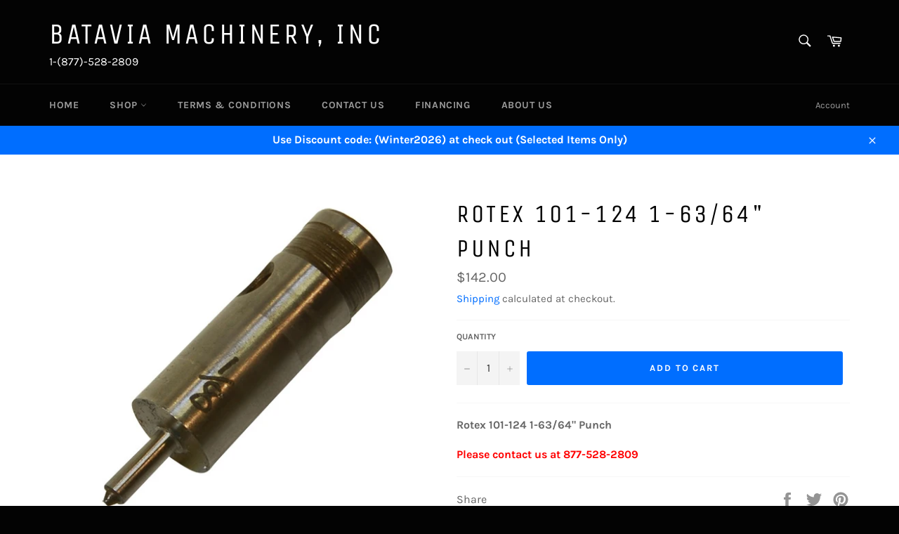

--- FILE ---
content_type: application/javascript
request_url: https://integration.financepartners.com/control/e49b4a5d-3c1b-41e3-bc08-753cf72cb679.js
body_size: 1858
content:
var acSettings={ac_VRurl:"?v=e49b4a5d-3c1b-41e3-bc08-753cf72cb679&s=fc0f87c2-27fb-482b-911a-13adab69b0ce",min_price:"999",qty_min_price:"999",max_price:"999999",rate_gate_0:"",rate_factor_0:"",rate_gate_1:"",rate_factor_1:"",rate_gate_2:"",rate_factor_2:"",rate_gate_3:"",rate_factor_3:"",rate_gate_4:"",rate_factor_4:"",rate_factor:"0.02151",fao_max_price:"",fao_AppURL:"",list_on:!0,list_cont:".products .product",list_name:".product-title",list_price:".product-price",list_sku:"",list_btext:"$",list_atext:" /mo",list_btnloc:".product-price",list_cont_css:"margin: 10px auto 0px;",list_btn_css:"",list_btn_text_css:"",ListImage:"btn_201/btn_201_flat_red",list_btn_type:"btn_201/btn_201_flat_red",det_on:!0,det_cont:".row:has(.single-product-title):last",det_name:".single-product-title",det_price:".single-product-price",det_sku:"",det_qty:"#product-quantity",det_btext:"$",det_atext:" /mo",det_qty_text:"",det_btnloc:"#product-form",det_cont_css:"",det_btn_css:"",det_btn_text_css:"margin: 26px 0px 0px 4px;",det_qty_text_css:"",productImage:"btn_101/btn_101_flat_red",det_btn_type:"btn_101/btn_101_flat_red",det_holder_type:"",cart_on:!0,cart_cont:".cart-item",cart_name:".cart-item-description",cart_price:".cart-item-price",cart_sku:"",cart_qty:".cart-quantity",use_cart_total:!0,cart_total_price:".cart-subtotal-money",cart_btext:"$",cart_atext:" /mo",cart_btnloc:".cart-subtotal-money",cart_cont_css:"width: 120px; margin-left: auto;",cart_btn_css:"",cart_btn_text_css:"",cartImage:"btn_101/btn_101_flat_red",cart_btn_type:"btn_101/btn_101_flat_red",compress:"on"};jQuery("li:has(a[href='http://www.bataviamachinery.net/financingleasing.htm'])").addClass("ascLink"),jQuery("li a[href='http://www.bataviamachinery.net/financingleasing.htm']").attr("href","/contact?financing"),0<window.location.href.indexOf("financing-leasing")&&(console.log("hijsfdkjbsdf"),0<jQuery("h1:contains('Financing')").length)&&(console.log("9uhjwkjsd"),jQuery("#MainContent").empty().append("<div class='ascPage'><iframe class='ascFrame' style='width: 100%; height: 2300px; border: none;' src='https://integration.financepartners.com/landing_page/?v=e49b4a5d-3c1b-41e3-bc08-753cf72cb679&s=fc0f87c2-27fb-482b-911a-13adab69b0ce&addName=n'></div>")),jQuery(window).resize(function(){ascFinPage()}),ascFinPage(),-1<window.location.href.indexOf("machineryone.com")&&(acSettings.list_cont=".grid--uniform .grid__item",acSettings.list_name=".product-card__name",acSettings.list_price=".product-card__price",acSettings.list_sku="",acSettings.list_btext="$",acSettings.list_atext=" /mo",acSettings.list_btn_type="btn_201/btn_201_flat_red",acSettings.list_btnloc=".product-card__price",acSettings.list_cont_css="margin: 10px auto 0px; position: relative; z-index: 10;",acSettings.list_btn_css="",acSettings.list_btn_text_css="",acSettings.det_cont=".product-single__info-wrapper",acSettings.det_name=".product-single__title",acSettings.det_sku="",acSettings.det_price=".product-single__price",acSettings.det_qty=".js-qty__input",acSettings.det_btext="$",acSettings.det_atext=" /mo",acSettings.det_qty_text="",acSettings.det_btn_type="btn_101/btn_101_flat_red",acSettings.det_holder_type="",acSettings.det_btnloc=".product-single__price-container",acSettings.det_cont_css="height: 70px;",acSettings.det_btn_css="height: 70px;",acSettings.det_btn_text_css="margin: 32px 0px 0px 10px;",acSettings.cart_cont=".cart__row",acSettings.cart_name=".h5",acSettings.cart_price=".cart__item-total",acSettings.cart_qty=".js-qty__input",acSettings.cart_sku="",acSettings.use_cart_total=!0,acSettings.cart_total_price="#CartSubtotal",acSettings.cart_btext="$",acSettings.cart_atext=" /mo",acSettings.cart_btn_type="btn_101/btn_101_flat_red",acSettings.cart_btnloc="#CartFooter",acSettings.cart_cont_css="height: 70px; margin: 0px 0px 15px auto;",acSettings.cart_btn_css="height: 70px;",acSettings.cart_btn_text_css="margin: 32px 0px 0px 10px;",0<jQuery(acSettings.cart_cont).length&&setInterval(function(){jQuery(".ac_cart_btn").length<1&&acBuildCartBtn(acSettings)},1e3),0<window.location.href.indexOf("financing-leasing"))&&0<jQuery("h1.small--text-center:contains('Financing & Leasing')").length&&(jQuery("h1.small--text-center").text("Financing"),jQuery(".content-block").css("padding","initial"),jQuery(".content-block").empty().append("<div class='ascPage'><iframe class='ascFrame' style='width: 100%; height: 2300px; border: none;' src='https://integration.financepartners.com/landing_page/?v=e49b4a5d-3c1b-41e3-bc08-753cf72cb679&s=fc0f87c2-27fb-482b-911a-13adab69b0ce&addName=n'></div>"));